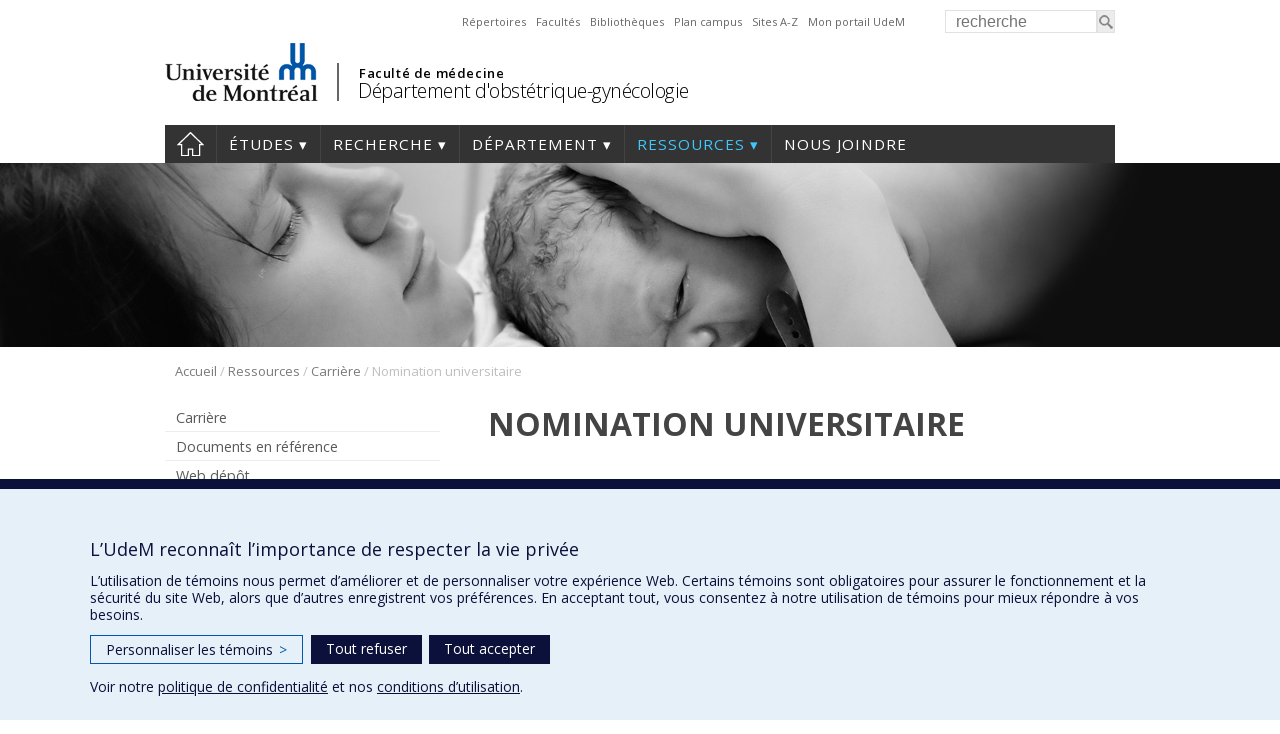

--- FILE ---
content_type: text/plain
request_url: https://www.google-analytics.com/j/collect?v=1&_v=j102&a=1330099254&t=pageview&_s=1&dl=https%3A%2F%2Fdeptobsgyn.umontreal.ca%2Fressources%2Fcarriere%2Fnomination-universitaire%2F&ul=en-us%40posix&dt=Nomination%20universitaire%20-%20D%C3%A9partement%20d%27obst%C3%A9trique-gyn%C3%A9cologie%20-%20Universit%C3%A9%20de%20Montr%C3%A9al&sr=1280x720&vp=1280x720&_u=YEDAAEABAAAAACAAI~&jid=1610688823&gjid=1088593045&cid=735869438.1768977125&tid=UA-4144703-8&_gid=2132220034.1768977125&_r=1&_slc=1&gtm=45He61g1n81T8BQHTQza200&gcd=13l3l3l3l1l1&dma=0&tag_exp=103116026~103200004~104527907~104528500~104684208~104684211~105391252~115616986~115938465~115938468~117041588&z=2077077023
body_size: -839
content:
2,cG-SM9VJGX6GB